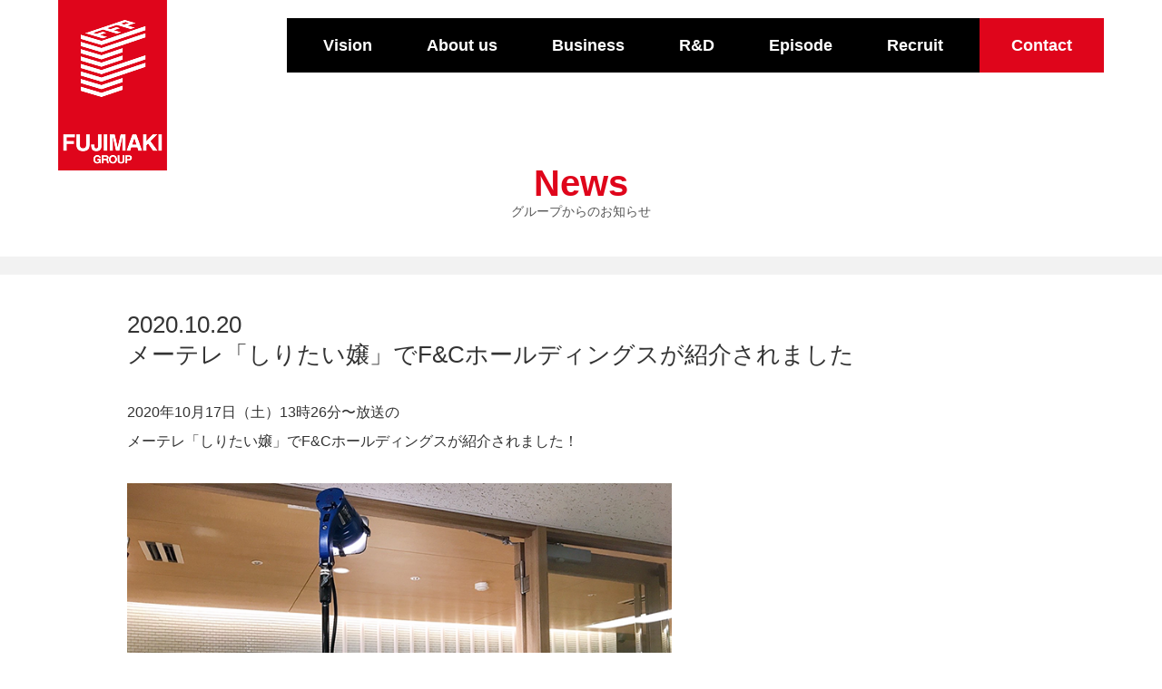

--- FILE ---
content_type: text/html
request_url: https://fujimaki-web.co.jp/news/20201020000001.html
body_size: 2603
content:

<!DOCTYPE html>
<html lang="ja">
<head>
    <script type="text/javascript">
    (function(c,l,a,r,i,t,y){
        c[a]=c[a]||function(){(c[a].q=c[a].q||[]).push(arguments)};
        t=l.createElement(r);t.async=1;t.src="https://www.clarity.ms/tag/"+i;
        y=l.getElementsByTagName(r)[0];y.parentNode.insertBefore(t,y);
    })(window, document, "clarity", "script", "umautlxvfb");
</script>
<script>
  (function(i,s,o,g,r,a,m){i['GoogleAnalyticsObject']=r;i[r]=i[r]||function(){
  (i[r].q=i[r].q||[]).push(arguments)},i[r].l=1*new Date();a=s.createElement(o),
  m=s.getElementsByTagName(o)[0];a.async=1;a.src=g;m.parentNode.insertBefore(a,m)
  })(window,document,'script','//www.google-analytics.com/analytics.js','ga');
  ga('create', 'UA-45612437-1', 'fujimaki-web.co.jp');
  ga('send', 'pageview');
</script>
<meta charset="UTF-8">
<meta http-equiv="X-UA-Compatible" content="IE=edge">
<title>2020.10.20 メーテレ「しりたい嬢」でF&Cホールディングスが紹介されました｜F&amp;C ホールディングス FUJIMAKI GROUP Provide New Value for Manufacturing industry 製造業に新しい価値を提供する</title>
<meta name="viewport" content="width=device-width, initial-scale=1.0">
<meta name="description" content="F&amp;C ホールディングス FUJIMAKI GROUP Provide New Value for Manufacturing industry 製造業に新しい価値を提供する">
<link href="../favicon.ico" rel="icon">
<link href="../favicon.ico" rel="Shortcut Icon" type="image/x-icon">
<link href="../css/base.css" rel="stylesheet" type="text/css">
<link href="../css/style.css" rel="stylesheet" type="text/css">
<script type="text/javascript" src="//ajax.googleapis.com/ajax/libs/jquery/1.11.0/jquery.min.js"></script>
<script type="text/javascript" src="../js/scroll-animation.js"></script>
<script type="text/javascript" src="../js/smooth-scroll.js"></script>
</head>
<body ontouchstart="">
<header  class="topHeader">
    <h1 class="logo">
        <a href="../"><img src="../img/base/logo.png" alt="F&amp;C ホールディングス FUJIMAKI GROUP Provide New Value 技術で暮らしを支える会社"></a>
    </h1>
    <div class="headerInner clearfix">
        <ul class="gMenu">
                            <li><a href="../#vision">Vision</a></li>
                        <li><a href="../about/">About us</a></li>
            <li><a href="../business/">Business</a></li>
            <!-- <li><a href="../media/" target="_blank">Media</a></li> -->
            <li><a href="../rd/">R&amp;D</a></li>
            <li><a href="../episode/">Episode</a></li>
            <li class="recruit"><a href="../recruit/" target="_blank">Recruit</a></li>
            <li class="contact"><a href="../contact/">Contact</a></li>
        </ul>
    </div>
</header>

<div id="drawerMenu" class="sp">
    <div class="drawer">
        <img src="../img/base/logo.png" alt="F&amp;C ホールディングス" class="spLogo" />
        <ul>
            <li><a href="../">Home</a></li>
            <li><a href="../about/">About us</a></li>
            <li><a href="../business/">Business</a></li>
            <!-- <li><a href="../media/" target="_blank">Media</a></li> -->
            <li><a href="../rd/">R&amp;D</a></li>
            <li><a href="../episode/">Episode</a></li>
            <li><a href="../recruit/" target="_blank">Recruit</a></li>
            <li><a href="../privacy/">Privacy Policy</a></li>
            <li class="contact"><a href="../contact/">Contact</a></li>
            <li><a href="http://fujimaki-web.co.jp/global/" target="_blank">English</a></li>
        </ul>
    </div>
    <div class="drbtn">
        <span class="hambarg"></span>
        <span class="hambarg"></span>
        <span class="hambarg"></span>
    </div>
</div>

<script>
$(function() {
 $('.drbtn').on('click', function () {
  $(this).toggleClass('action');
  $('.drawer').toggleClass('action');
 });
});
</script>

<div class="main">
	<div id="news" class="wrapper">
    	<section>
            <h2>News<span>グループからのお知らせ</span></h2>
            <div class="sectionInner">
	            <div class="wrapperInner news">
					<h3>2020.10.20<br>メーテレ「しりたい嬢」でF&Cホールディングスが紹介されました</h3>
					<p>
						2020年10月17日（土）13時26分〜放送の<br>
						メーテレ「しりたい嬢」でF&Cホールディングスが紹介されました！
					</p>
					<img src="img/20.10.17-1.png" alt="">
					<p>
						取材はF&Cホールディングスのエントランスにて行われ、<br>
						社長の藤巻が出演しました。
					</p>
					<img src="img/20.10.17-2.png" alt="">
					<p>
						「顧客中心主義の企業理念のもと、特殊鋼プレートの製造・販売をする会社です」<br>
						「モノづくりを通して日本を元気にすること、そして「世界一の会社」を目指しています！」<br>
						<a href="https://fujimaki-web.co.jp/business/">事業内容ページへ</a>
					</p>
					<p>
						冒頭には８月に放送されていたTVCM「父と娘編」の一場面が流れました。<br>
						「このCM見たことある！」<br>
						「こんな会社なんだな」<br>
						と思っていただけていたら嬉しいです(*^^*)
					</p>
					<img src="img/20.10.17-3.png" alt="">
					<p>
						CMは <a href="https://fujimaki-web.co.jp/media/">メディアページ</a> よりご覧になれますので、<br>
						ぜひチェックしてくださいね！
					</p>
					<div class="back"><a href="./">BACK</a></div>
				</div>
        	</div>
        </section>

            <section  class="topContents">
            <h2>Contents<span>その他コンテンツ</span></h2>
            <div class="sectionInner">
                <ul class="mar40">
                    <li>
                        <ul>
                            <li class="content">
                                <h3>R&amp;D<span>FUJIMAKIの成長戦略</span></h3>
                                <p>顧客目線のモノづくりを進め、<br>新しい価値の創造と提供に取り組んでいます</p>
                                <div class="more"><a href="../rd/">MORE</a></div>
                            </li>
                            <li>
                                <a href="../rd/">
                                    <img src="../img/top/content01.jpg" alt="R&amp;D - FUJIMAKIの成長戦略">
                                </a>
                            </li>
                        </ul>
                    </li>
                    <li>
                        <ul>
                            <li class="content">
                                <h3>Episode<span>FUJIMAKIの挑戦</span></h3>
                                <p>営業部・業務部・製造部がそれぞれの<br>強みを発揮する「三位一体のモノづくり」</p>
                                <div class="more"><a href="../episode/">MORE</a></div>
                            </li>
                            <li>
                                <a href="../episode/">
                                    <img src="../img/top/content02.jpg" alt="Episode - FUJIMAKIの挑戦">
                                </a>
                            </li>
                        </ul>
                    </li>
                </ul>
                <ul>
                    <li>
                        <ul>
                            <li class="content">
                                <h3>Media<span>メディア情報</span></h3>
                                <p>FUJIMAKIと社会をつなぐ<br>コミュニケーション</p>
                                <div class="more"><a href="../media/" target="_blank">MORE</a></div>
                            </li>
                            <li>
                                <a href="../media/" target="_blank">
                                    <img src="../img/top/content03.jpg" alt="Media - メディア情報">
                                </a>
                            </li>
                        </ul>
                    </li>
                    <li>
                        <ul>
                            <li class="content">
                                <h3>Recruit<span>採用情報</span></h3>
                                <p>本当の自分と仲間を<br>見つけに来てください</p>
                                <div class="more"><a href="../recruit/" target="_blank">MORE</a></div>
                            </li>
                            <li>
                                <a href="../recruit/">
                                    <img src="../img/top/content04.jpg" alt="Recruit - 採用情報">
                                </a>
                            </li>
                        </ul>
                    </li>
                </ul>
            </div>
        </section>
        </div>
</div>
<footer>
    <div class="footerInner clearfix">
        <div class="footerLogo">
            <img src="../img/base/footerLogo.png" alt="FUJIMAKI GROUP Provide New Value 製造業に新しい価値を提供する">
        </div>
        <div class="menu">
            <ul class="clearfix">
                <li><a href="../news/">お知らせ</a></li>
                <li><a href="../about/#company">会社概要</a></li>
                <li><a href="../about/history/">沿革</a></li>
                <li><a href="../about/network/">拠点紹介</a></li>
                <li><a href="../business/">事業内容</a></li>
                <!-- <li><a href="../media/" target="_blank">メディア</a></li> -->
                <li><a href="../rd/">成長戦略</a></li>
                <li><a href="../episode/">FUJIMAKIの挑戦</a></li>
                <li><a href="../privacy/">プライバシーポリシー</a></li>
                <li><a href="http://fujimaki-web.co.jp/global/" target="_blank">English</a></li>
            </ul>
        </div>
    </div>
	<div class="copyright">
		<p>Copyright&nbsp;&copy;&nbsp;F&amp;C Holdings Co., Ltd. All Rights Reserved.</p>
	</div>
	<div class="pagetop">
		<a href="#"><img src="../img/base/pagetop.svg" alt=""></a>
	</div>
</footer>
</body>
</html>

--- FILE ---
content_type: text/css
request_url: https://fujimaki-web.co.jp/css/base.css
body_size: 691
content:
* {
    margin: 0;
    padding: 0;
    box-sizing: border-box;
}
h1, h2, h3, h4, h5, ul, p, hr {
    margin: 0px;
}
html {
    overflow-y: scroll;
}
body {
    color: #333;
    font-size: 14px;
    background: #FFF;
    font-family: "Helvetica Neue", Helvetica, "メイリオ", Meiryo, "Yu Gothic Medium", "游ゴシック Medium", YuGothic, 游ゴシック体, -apple-system, BlinkMacSystemFont, "Helvetica Neue", "ヒラギノ角ゴ ProN W3", "Hiragino Kaku Gothic ProN", Arial, メイリオ, Meiryo, sans-serif;
    background-position-x: center;
    width: 100%;
}

img {
    max-width: 100%;
    margin: 0 auto;
    vertical-align: bottom;
}
a {
    color: #333;
    text-decoration: none;
    background: none;
    display: inline-block;
    width: auto;
}
a:active, a:hover, a:focus, a:visited {
    color: #333;
    outline: none;
}
a:hover {
    text-decoration: underline;
}
a img {
    opacity: 1.0;
    transition: .3s;
    -webkit-backface-visibility: hidden;
    backface-visibility: hidden;
}
a:hover img {
    opacity: 0.8;
    transition: .3s;
    text-decoration: none;
}
li {
    list-style-type: none;
}
table {
    border-spacing: 0px;
}
.bold {
    font-weight: bold;
}
.left {
    text-align: left;
}
.right {
    text-align: right;
}
.center {
    text-align: center;
}
.floatRight {
    float: right;
}
.floatLeft {
    float: left;
}
.clearfix::after {
    content: "";
    clear: both;
    display: block;
}
.menu {
    position: relative;
    overflow: hidden;
}
.menu ul {
    float: left;
    left: 50%;
    position: relative;
}
.menu ul li {
    float:left;
    left: -50%;
    position: relative;
}
.relative {
    position: relative;
}
.overflow {
   overflow: hidden;
}
.mar0 {
    margin-bottom: 0px !important;
}
.mar5 {
    margin-bottom: 5px !important;
}
.mar10 {
    margin-bottom: 10px !important;
}
.mar20 {
    margin-bottom: 20px !important;
}
.mar30 {
    margin-bottom: 30px !important;
}
.mar40 {
    margin-bottom: 40px !important;
}
.mar50 {
    margin-bottom: 50px !important;
}
.mar60 {
    margin-bottom: 60px !important;
}
.mar70 {
    margin-bottom: 70px !important;
}
.mar80 {
    margin-bottom: 80px !important;
}
.mar90 {
    margin-bottom: 90px !important;
}
.mar100 {
    margin-bottom: 100px !important;
}
.pc {
    display: block;
}
.sp {
    display: none;
}





 
@media screen and (max-width: 1024px)
{

body {
    font-size: 14px;
}

.pc {
    display: none;
}
.sp {
    display: block;
}

}


--- FILE ---
content_type: text/css
request_url: https://fujimaki-web.co.jp/css/style.css
body_size: 6882
content:
    :root {
    --corpColor1: #df051b;
}

header {
    position: fixed;
    top: 0;
    left: 0;
    right: 0;
    width: 100%;
    height: 80px;
    margin: 0 auto;
    background: transparent;
    z-index: 9999;
    -webkit-transition: 0.4s;
       -moz-transition: 0.4s;
        -ms-transition: 0.4s;
         -o-transition: 0.4s;
        transition: 0.4s;
}
header .logo {
    position: absolute;
    width: 120px;
    left: 5%;
    -webkit-transition: 0.4s margin-top;
       -moz-transition: 0.4s margin-top;
        -ms-transition: 0.4s margin-top;
         -o-transition: 0.4s margin-top;
            transition: 0.4s margin-top;
}
header.is-animation .logo {
    margin-top: -128px;
}
header .logo img {
    width: 100%;
}
header .headerInner {
    width: 1260px;
    width: auto;
    height: auto;
    padding: 0px;
    margin: 0 auto;
    position: absolute;
    right: 5%;
}
header .headerInner .gMenu {
    float: right;
    margin-top: 20px;
    background: rgba(0, 0, 0, 1);
    -webkit-transition: 0.5s margin, 0.5s background;
       -moz-transition: 0.5s margin, 0.5s background;
        -ms-transition: 0.5s margin, 0.5s background;
         -o-transition: 0.5s margin, 0.5s background;
            transition: 0.5s margin, 0.5s background;
}
header.is-animation .headerInner .gMenu {
    background: rgba(0, 0, 0, 0.7);
    margin-top: 0px;
}

header .headerInner .gMenu li {
    height: 60px;
    float: left;
}
header .headerInner .gMenu li a {
    color: #FFF;
    font-size: 18px;
    font-weight: bold;
    height: 60px;
    padding: 20px 30px;
    -webkit-transition: 0.2s color, 0.2s background;
       -moz-transition: 0.2s color, 0.2s background;
        -ms-transition: 0.2s color, 0.2s background;
         -o-transition: 0.2s color, 0.2s background;
            transition: 0.2s color, 0.2s background;
}
header .headerInner .gMenu li a:hover,
header .headerInner .gMenu li.selected a {
    color: #df051b;
    background: rgba(0, 0, 0, 1);
    text-decoration: none;
}
header .headerInner .gMenu li:first-child {
    padding-left: 10px;
}
header .headerInner .gMenu li.recruit {
    padding-right: 10px;
}
header .headerInner .gMenu li.contact {
    background: #FFF;
}
header .headerInner .gMenu li.contact a {
    color: #FFF;
    background: #df051b;
    padding: 20px 35px;
    -webkit-transition: 0.3s opacity;
       -moz-transition: 0.3s opacity;
        -ms-transition: 0.3s opacity;
         -o-transition: 0.3s opacity;
            transition: 0.3s opacity;
}
header .headerInner .gMenu li.contact a:hover {
    opacity: 0.7;
}

.main {
    min-height: 50vh;
}
.slider-pro {
    max-width: 100%;
}
.slider-pro .sp-slide .sp-image {
    width: 100% !important;
    transform: scale(1);
    transition: 4.5s transform ease-out;
}
.slider-pro .sp-selected .sp-image {
    transform: scale(1.04);
}
#video .slider-pro .sp-selected .sp-image {
    transform: scale(1);
}
.sp-buttons {
    display: none;
}
#video {
    width: 100%;
    height: 100vh;
    overflow: hidden;
    position: relative;
}
@media screen and (max-width: 767px) and (max-height: 812px) {
    #video {
        height: 666px;
    }
}
@media screen and (device-width:414px) and (device-height: 896px) {
    #video {
        height: 667px;
    }
}
@media screen and (device-width:360px) and (device-height: 640px) {
    #video {
        height: 640px;
    }
}
#video video {
    width: 100%;
    min-width: 100%;
    height: auto;
    position: absolute;
    top: 0;
    bottom: 0;
    left: 0;
    right: 0;
    margin: auto;
}

#gMenu {
    position: absolute;
    top: 33px;
    left: 0;
    right: 0;
    margin: auto;
    text-align: center;
    width: 92%;
}
#copyText {
    position: absolute;
    bottom: 10vh;
    bottom: 100px;
    right: 5%;
    margin: auto;
    width: 500px;
}
.meshBG {
    width: 100%;
    background: url("../img/top/bg_mesh_re.png");
    position: absolute;
    top: 0px;
    z-index: 0;
    min-height: 1440px;
}
.meshBG_50 {
    width: 100%;
    background: url("../img/top/bg_mesh_50.png");
    position: absolute;
    top: 0px;
    z-index: 0;
    min-height: 1380px;
}
.scroll {
    position: absolute;
    text-align: center;
    left: 0;
    right: 0;
    bottom: 20px;
}
.scroll a {
    color: #FFF;
    padding-top: 60px;
    text-decoration: none !important;
}
.scroll a span {
    position: absolute;
    top: 0;
    left: 50%;
    width: 30px;
    height: 50px;
    margin-left: -15px;
    border: 2px solid #fff;
    border-radius: 50px;
    box-sizing: border-box;
}
.scroll a span::before {
    position: absolute;
    top: 10px;
    left: 50%;
    content: '';
    width: 6px;
    height: 6px;
    margin-left: -3px;
    background-color: #fff;
    border-radius: 100%;
    -webkit-animation: sdb 2s infinite;
    animation: sdb 2s infinite;
    box-sizing: border-box;
}

.mediaLink {
    position: absolute;
    width: 600px;
    bottom: 10vh;
    bottom: 100px;
    left: 0;
    color: #ffffff;
    z-index: 100;
}
.mediaLink a {
    position: relative;
    width: 100%;
    color: #FFF;
    font-family: "Noto Sans JP", "ヒラギノ角ゴ ProN W3", "Hiragino Kaku Gothic ProN", "Yu Gothic Medium", "游ゴシック Medium", YuGothic, 游ゴシック体, メイリオ, Meiryo, -apple-system, BlinkMacSystemFont, "Helvetica Neue", Arial, sans-serif;
    font-size: 20px;
    padding: 24px 30px 24px 25px;
    text-decoration: none !important;
    background: rgba(223, 5, 27, 0.8);
    -webkit-transition: .3s background;
       -moz-transition: .3s background;
        -ms-transition: .3s background;
         -o-transition: .3s background;
            transition: .3s background;
}
.mediaLink a:hover {
    background: rgba(223, 5, 27, 1);
}
.mediaLink a img {
    position: relative;
    top: -2px;
    left: 15px;
    width: 26px;
}


.recruitLink {
    position: absolute;
    width: 600px;
    bottom: 10px;
    left: 0;
    color: #ffffff;
    z-index: 100;
}
.recruitLink a {
    position: relative;
    width: 100%;
    color: #FFF;
    font-family: "Noto Sans JP", "ヒラギノ角ゴ ProN W3", "Hiragino Kaku Gothic ProN", "Yu Gothic Medium", "游ゴシック Medium", YuGothic, 游ゴシック体, メイリオ, Meiryo, -apple-system, BlinkMacSystemFont, "Helvetica Neue", Arial, sans-serif;
    font-size: 20px;
    text-align: center;
    padding: 24px 35px 25px 40px;
    text-decoration: none !important;
    background: rgba(223, 5, 27, 0.8);
    -webkit-transition: .3s background;
       -moz-transition: .3s background;
        -ms-transition: .3s background;
         -o-transition: .3s background;
            transition: .3s background;
}
.recruitLink a:hover {
    background: rgba(223, 5, 27, 1);
}
.recruitLink a img {
    position: absolute;
    top: 28px;
    right: 22px;
    width: 26px;
}



@-webkit-keyframes sdb {
  0% {
    -webkit-transform: translate(0, 0);
    opacity: 0;
  }
  40% {
    opacity: 1;
  }
  80% {
    -webkit-transform: translate(0, 20px);
    opacity: 0;
  }
  100% {
    opacity: 0;
  }
}
@keyframes sdb {
  0% {
    transform: translate(0, 0);
    opacity: 0;
  }
  40% {
    opacity: 1;
  }
  80% {
    transform: translate(0, 20px);
    opacity: 0;
  }
  100% {
    opacity: 0;
  }
}

section {
	margin: 100px 0px;
	text-align: center;
	overflow: hidden;
}
section:first-child {
    margin-top: 180px;
}
section:last-child {
    margin-top: 200px;
}
section .sectionInner {
    width: 90%;
    max-width: 1400px;
    margin: 0px auto;
}
section .wrapperInner {
    width: 1000px;
    max-width: 100%;
    margin: 0px auto;
}
section h3 {
    color: #333;
    font-size: 26px;
    font-weight: normal;
    text-align: left;
    margin-bottom: 30px;
}
section p {
	font-size: 16px;
	line-height: 2.0;
	text-align: left;
}
h2 {
    color: #df051b;
    font-size: 40px;
    font-weight: 800;
    text-align: center;
    margin-bottom: 30px;
}
h2 span {
	display: block;
    color: #555;
    font-size: 14px;
    font-weight: normal;
}
.more a {
    margin-top: 50px;
    padding: 10px 60px;
    border: 1px solid #666;
    color: #444;
    background: transparent;
    -webkit-transition: 0.3s background, 0.2s color;
       -moz-transition: 0.3s background, 0.2s color;
        -ms-transition: 0.3s background, 0.2s color;
         -o-transition: 0.3s background, 0.2s color;
            transition: 0.3s background, 0.2s color;
}
.more a:hover {
    text-decoration: none;
    border: 1px solid #df051b;
    color: #FFF;
    background: #df051b;
}

#vision {
    margin-top: -60px;
    padding-top: 140px;
}

#topNews {
    background: #df051b;
    margin: 0px auto;
}
#topNews h2 {
    float: left;
    margin-top: 64.6px;
    width: 200px;
    color: #000;
    font-size: 26px;
    text-align: left;
}
#topNews ul {
    float: left;
    width: calc(100% - 200px);
    margin: 30px auto;
    background: #FFF;
    padding: 5px 20px;
    text-align: left;
}
#topNews ul li a {
    font-size: 16px;
    line-height: 2.0;
}
#topNews ul li a:hover {
    color: #df051b;
}
#topNews ul li a span {
    color: #df051b;
    display: inline-block;
    margin-right: 20px;
}
#topNews .more {
    position: absolute;
    bottom: 32px;
    right: 2px;
}
#topNews .more a {
    padding: 10px 20px;
    border: none;
}
#news section:first-child .sectionInner {
    width: 100%;
    max-width: 100%;
    margin-top: 40px;
    border-top: 20px solid #F2F2F2;
    padding: 40px 0px 30px;
    border-bottom: 20px solid #F2F2F2;
}
#news .wrapperInner {
    text-align: left;
}
#news .wrapperInner ul {
    width: 100%;
}
#news .wrapperInner ul li {
    text-align: left;
    margin-bottom: 10px;
}
#news .wrapperInner ul li span {
    color: #df051b;
    display: inline-block;
    margin-left: 100px;
    margin-right: 50px;
}
#news .wrapperInner ul li a {
    font-size: 16px;
    line-height: 2.0;
}
#news .wrapperInner ul li a:hover {
    color: #df051b;
}
#news .news p {
    margin-bottom: 20px;
}
#news .news a {
    color: #df051b;
}
#news .news img {
    width: 60%;
    margin: 10px auto 50px;
}
#news .news .back {
    text-align: center;
}
#news .news .back a {
    margin-top: 100px;
    padding: 15px 50px;
    border: none;
    color: #FFF;
    background: #111;
    -webkit-transition: 0.3s opacity;
       -moz-transition: 0.3s opacity;
        -ms-transition: 0.3s opacity;
         -o-transition: 0.3s opacity;
            transition: 0.3s opacity;
}
#news .news .back a:hover {
    opacity: 0.8;
    text-decoration: none;
}



#topMenu {
    padding: 100px 0px;
    background: #f2f2f2;
}
#topMenu ul {
    display: flex;
}
#topMenu ul li {
    margin-right: 40px;
}
#topMenu ul li:last-child {
    margin-right: 0px;
}
#topMenu ul li img {
    width: 100%;
}
#topMenu ul li h2 {
    font-size: 36px;
}

section#topContents {
    margin-top: 100px;
}
.topContents h2 {
    margin-bottom: 80px;
}
.topContents ul {
    display: flex;
}
.topContents ul li {
    width: 50%;
}
.topContents ul li:first-child {
    margin-right: 40px;
}
.topContents ul li img {
    width: 100%;
}
.topContents ul li ul li:first-child {
    padding-top: 50px;
    background: #F2F2F2;
    margin-right: 0px;
}
.topContents ul li ul li h3 {
    color: #df051b;
    font-size: 36px;
    font-weight: bold;
    text-align: center;
    margin-bottom: 30px;
}
.topContents ul li ul li h3 span {
    display: block;
    font-size: 14px;
    font-weight: normal;
}
.topContents ul li ul li p {
    color: #333;
    font-size: 14px;
    text-align: center;
    margin-bottom: 0 !important;
}
.topContents .more a {
    margin-top: 20px;
    padding: 10px 40px;
    border: none;
    color: #FFF;
    background: #df051b;
    -webkit-transition: 0.3s opacity;
       -moz-transition: 0.3s opacity;
        -ms-transition: 0.3s opacity;
         -o-transition: 0.3s opacity;
            transition: 0.3s opacity;
}
.topContents .more a:hover {
    opacity: 0.8;
}

#about h2 {
    margin-bottom: 60px;
}
#about .aboutMenu ul.pc {
    display: flex;
}
#about .aboutMenu ul.sp {
    display: none;
}
#about .aboutMenu li {
    width: 25%;
    border-bottom: 5px solid #df051b;
}
#about .aboutMenu li.selected {
    color: #FFF;
    font-weight: bold;
    padding: 15px 0px 5px;
    background: #df051b;
}
#about .aboutMenu li a {
    color: #df051b;
    font-weight: bold;
    width: 100%;
    padding: 16px 0px 12px;
    -webkit-transition: 0.3s color, 0.3s background;
       -moz-transition: 0.3s color, 0.3s background;
        -ms-transition: 0.3s color, 0.3s background;
         -o-transition: 0.3s color, 0.3s background;
            transition: 0.3s color, 0.3s background;
}
#about .aboutMenu li a:hover {
    color: #FFF;
    background: #df051b;
    text-decoration: none;
}
#about .wrapperInner h3 span {
    display: inline-block;
    font-weight: bold;
}
#about .wrapperInner h3 span::first-letter {
    color: #df051b;
}
#about h4 {
    color: #df051b;
    font-size: 18px;
    text-align: left;
    margin-bottom: 10px;
}
#about p {
    font-size: 14px;
    margin-bottom: 30px;
}
#about #philosophy .wrapperInner ul {
    display: flex;
    height: 260px;
    margin-bottom: 50px;
}
#about #philosophy .wrapperInner ul li:first-child {
    width: 700px;
}
#about #philosophy .wrapperInner ul li:last-child {
    width: 260px;
    margin-left: 40px;
}
#about #philosophy .wrapperInner ul li:last-child img {
    margin-top: 40px;
}
#company {
    margin-top: -100px;
    padding-top: 100px;
}
#company ul.movie li {
    float: left;
    width: calc(50% - 10px);
}
#company ul.movie li:first-child {
    margin-right: 20px;
}
#company ul.movie li p {
    margin-bottom: 0px;
}
#company ul li .listInner {
    margin: 0px 0px 20px;
    background: #F2F2F2;
    text-align: center;
}
#company .postcontent {
    padding: 15px 15px 15px;
    text-align: left;
}
#company .postcontent .entry-content p {
    font-size: 14px;
    line-height: 1.8;
}


#about .aboutMenu #networkList {
    margin-top: 20px;
}
#about .aboutMenu #networkList li {
    background: #F2F2F2;
    border: none;
}
#about #network .wrapperInner img {
	margin-bottom: 40px;
}
#about #network h4 {
    margin-top: -80px;
    padding-top: 100px;
}
#about #network table tr th {
    width: 30%;
    font-size: 14px;
}
#about #network table tr th a {
    font-size: 14px;
    text-decoration: underline;
    -webkit-transition: 0.2s color;
       -moz-transition: 0.2s color;
        -ms-transition: 0.2s color;
         -o-transition: 0.2s color;
            transition: 0.2s color;
}
#about #network table tr th a:hover {
    color: #df051b;
}
#about #network table tr td {
    font-size: 14px;
}
#about .network {
    margin-top: 120px;
}
#about .network h4 {
    margin-bottom: 20px;
}
#about .network .breadcrumb {
    text-align: right;
}
#about .network .breadcrumb a:hover {
    color: #df051b !important;
}
#about .network .wrapperInner img {
    width: 100%;
    margin-bottom: 40px;
}
#about .network .back a {
    margin-top: 100px;
    padding: 15px 50px;
    border: none;
    color: #FFF;
    background: #111;
    -webkit-transition: 0.3s opacity;
       -moz-transition: 0.3s opacity;
        -ms-transition: 0.3s opacity;
         -o-transition: 0.3s opacity;
            transition: 0.3s opacity;
}
#about .network .back a:hover {
    opacity: 0.8;
    text-decoration: none;
}


#rd section:nth-child(2) {
    margin-bottom: 0px;
    background-image: url("../img/rd/rdBG01.jpg");
}
#rd section:nth-child(3) {
    margin: 0px;
    background-image: url("../img/rd/rdBG02.jpg");
}
#rd section:nth-child(4) {
    margin: 0px;
    background-image: url("../img/rd/rdBG03.jpg");
}
#rd section:nth-child(5) {
    margin-top: 0px;
    background-image: url("../img/rd/rdBG05.jpg");
    background-position: top;
}
#rd section.rd {
    background-size: cover;
}
#rd section.rd .flex {
    display: flex;
}
#rd section.rd .flex div,
#rd section.rd div.floatRight {
    width: 50%;
    padding: 80px 0px 100px;
}
#rd section:nth-child(5) .floatRight {
	padding: 150px 0px 200px;
}
#rd section.rd .sectionInner h3 {
    color: #df051b;
    line-height: 1.8;
    margin-bottom: 40px;
}
#rd section.rd .sectionInner p {
    color: #FFF;
}
#rd section:nth-child(5) .sectionInner p {
    color: #000;
}
#rd section.rd .sectionInner div.leftImg,
#rd section.rd .sectionInner div.rightImg {
    display: flex;
    justify-content: center;
    align-items: center;
    height: auto;
}
#rd section.rd .sectionInner div.leftImg img ,
#rd section.rd .sectionInner div.rightImg img {
    display: block;
    width: 400px;
    width: 70%;
}
#rd section.rd .sectionInner div.leftImg img {
    padding-right: 12%;
}
#rd section.rd .sectionInner div.rightImg img {
    padding-left: 12%;
}
#rd section.rd .sectionInner div.sp {
    display: none;
}

#business .wrapperInner ul {
    display: flex;
    margin-bottom: 70px;
}
#business .wrapperInner ul li img {
    width: 100%;
}
#business .wrapperInner h3 {
    color: #df051b;
    font-size: 20px;
    font-weight:bold;
    text-align: center;
    margin-bottom: 30px;
}
#business section:nth-child(2),
#business section:nth-child(5) {
    background: #F2F2F2;
    padding: 100px 0px;
}
#business section:nth-child(2) .wrapperInner ul.sp {
    display: none;
}
#business section:nth-child(2) .wrapperInner ul li {
    margin-right: 40px;
    position: relative;
}
#business section:nth-child(2) .wrapperInner ul li p {
    color: #df051b;
    margin-top: 10px;
    text-align: center;
}
#business section:nth-child(2) .wrapperInner ul li:last-child {
    margin-right: 0px;
}
#business section:nth-child(2) .wrapperInner ul li:after {
    content: '▶';
    color: #df051b;
    font-size: 20px;
    position: absolute;
    top: 60px;
    right: -30px;
}
#business section:nth-child(2) .wrapperInner ul li:last-child:after {
    display: none;
}
#business section:nth-child(3) .wrapperInner ul li:first-child,
#business section:nth-child(6) .wrapperInner ul li:first-child {
    width: 700px;
}
#business section:nth-child(3) .wrapperInner ul li:last-child,
#business section:nth-child(6) .wrapperInner ul li:last-child {
    width: 260px;
    margin-left: 40px;
}
#business section:nth-child(3) .wrapperInner h3 {
    font-size: 17px;
    text-align: left;
    margin-bottom: 10px;
}
#business section:nth-child(3) .wrapperInner h3 span {
    color: #CCC;
    font-size: 180%;
    font-weight: normal;
    display: inline-block;
    margin-bottom: 10px;
}
#business section:nth-child(3) .wrapperInner ul li img {
    margin-top: 50px;
}
#business section:nth-child(4) .wrapperInner h3,
#business section:nth-child(5) .wrapperInner h3,
#business section:nth-child(6) .wrapperInner h3 {
    color: #555;
    font-size: 14px;
    font-weight: normal;
    text-align: left;
    position: relative;
}
#business section:nth-child(4) .wrapperInner h3 span,
#business section:nth-child(5) .wrapperInner h3 span,
#business section:nth-child(6) .wrapperInner h3 span {
    display: inline-block;
    color: #111;
    font-size: 26px;
    font-weight: 800;
    position: relative;
    bottom: -2px;
    margin-right: 10px;
}
#business section:nth-child(4) .wrapperInner h3 span::first-letter,
#business section:nth-child(5) .wrapperInner h3 span::first-letter,
#business section:nth-child(6) .wrapperInner h3 span::first-letter {
    color: #df051b;
}
#business section:nth-child(6) .wrapperInner ul li h3 {
    color: #df051b;
    font-size: 18px;
    font-weight: bold;
    text-align: left;
    margin-bottom: 10px;
}
#business .wrapperInner p {
    font-size: 14px;
}
#business .wrapperInner ul li a {
    color: #df051b !important;
}
#business .wrapperInner .pdfList ul li {
    width: 25%;
    margin-right: 10px;
}
#business .wrapperInner .pdfList ul li:last-child {
    margin-right: 0px;
    margin-left: 0px;
}
#business .wrapperInner .pdfList ul li a {
    width: 100%;
    padding: 100px 0px;
    color: #df051b !important;
    font-size: 18px;
    font-weight: bold;
    background: #999;
    background: #EEE;
    -webkit-transition: 0.3s opacity;
    -moz-transition: 0.3s opacity;
    -ms-transition: 0.3s opacity;
    -o-transition: 0.3s opacity;
    transition: 0.3s opacity;
}
#business .wrapperInner .pdfList ul li a:hover {
    opacity: 0.7;
    text-decoration: none;
}

.episodeList {
    padding: 100px 0px;
}
.episodeList ul {
    display: flex;
}
.episodeList ul li {
    margin-right: 40px;
}
.episodeList ul li:last-child {
    margin-right: 0px;
}
@media all and (-ms-high-contrast: none){
    #topMenu ul,
    #business section:nth-child(2) .wrapperInner ul,
    .episodeList ul {
        margin-right: -40px;
    }
    #topMenu ul li:last-child,
    #business section:nth-child(2) .wrapperInner ul li:last-child,
    .episodeList ul li:last-child {
        margin-right: 40px;
    }
}
.episodeList ul li img {
    width: 100%;
}
.episodeList ul li h3 {
    color: #df051b;
    font-size: 30px;
    font-weight: 800;
    margin: 20px 0px 10px;
    text-align: center;
}
.episodeList ul li p {
    text-align: center;
}

#episode section:nth-child(1) p.center {
    color: #df051b;
    font-size: 24px;
}
#episode section:nth-child(2) ul li {
    display: flex;
}
#episode section:nth-child(2) ul li div {
    width: 50%;
}
#episode section:nth-child(2) ul li div img {
    vertical-align: middle;
}
#episode section:nth-child(2) .textArea {
    padding: 80px 5% 40px;
}
#episode section:nth-child(2) .textArea h3,
#episode section:nth-child(2) .textArea p {
    color: #FFF;
}
#episode section:nth-child(2) .textArea h3 {
    line-height: 1.8;
    margin-bottom: 40px;
}
#episode section:nth-child(2) ul li:nth-child(odd) .textArea {
    background: #df051b;
}
#episode section:nth-child(2) ul li:nth-child(even) .textArea {
    background: #111;
}


#recruit h2 {
    margin-bottom: 60px;
}
#recruit .recruitMenu ul.pc {
    display: flex;
}
#recruit .recruitMenu ul.sp {
    display: none;
}
#recruit .recruitMenu li {
    width: 100%;
    border-bottom: 5px solid #df051b;
}
#recruit .recruitMenu li.selected {
    color: #FFF;
    font-weight: bold;
    padding: 15px 0px 5px;
    background: #df051b;
}
#recruit .recruitMenu li a {
    color: #df051b;
    font-weight: bold;
    width: 100%;
    padding: 16px 0px 10px;
    -webkit-transition: 0.3s color, 0.3s background;
       -moz-transition: 0.3s color, 0.3s background;
        -ms-transition: 0.3s color, 0.3s background;
         -o-transition: 0.3s color, 0.3s background;
            transition: 0.3s color, 0.3s background;
}
#recruit .recruitMenu li a:hover {
    color: #FFF;
    background: #df051b;
    text-decoration: none;
}
#recruit .recruitMenu #interviewList {
    margin-top: 20px;
    background: #F2F2F2;
}
#recruit .recruitMenu #interviewList ul {
    display: flex;
}
#recruit .recruitMenu #interviewList ul li {
    border: none;
}
#recruit .youtubeLink {
    position: absolute;
    top: 190px;
    right: 190px;
}
#recruit .youtubeLink a {
    text-decoration: underline;
}
#recruit .youtubeLink a:hover {
    color: #df051b;
    text-decoration: none;
}
#recruit .youtubeLink a img {
    width: 50px;
    margin-bottom: 8px;
}
#recruit .youtubeLink a:hover img {
    opacity: 0.6;
}
#recruit .wrapperInner h3 span {
    display: inline-block;
    font-weight: bold;
}
#recruit .wrapperInner h3 span::first-letter {
    color: #df051b;
}
#recruit h4 {
    color: #df051b;
    font-size: 18px;
    text-align: left;
    margin-bottom: 20px;
}
#recruit p {
    font-size: 14px;
    margin-bottom: 30px;
}
#recruit #careerplan img {
    width: 100%;
    margin-bottom: 50px;
}
#recruit #careerplan img.initial {
    width: initial;
}
#recruit .interview img {
    width: 100%;
    margin-bottom: 20px;
}
#recruit #jobinfo table {
    margin-bottom: 80px;
}
#recruit #jobinfo .caution {
    width: 50%;
    margin: auto;
    text-align: center;
}
#recruit #jobinfo .contact {
    width: 45%;
    margin: 20px auto;
    background: #F2F2F2;
    padding: 40px 0px;
}
#recruit #jobinfo .contact h4 {
    color: #df051b;
    font-size: 22px;
    font-weight: bold;
    text-align: center;
    margin-bottom: 30px;
}
#recruit #jobinfo .contact p {
    color: #333;
    text-align: center;
}
#recruit #jobinfo .contact .more a {
    margin-top: 0px;
    padding: 10px 40px;
    border: none;
    color: #FFF;
    background: #df051b;
    -webkit-transition: 0.3s opacity;
    -moz-transition: 0.3s opacity;
    -ms-transition: 0.3s opacity;
    -o-transition: 0.3s opacity;
    transition: 0.3s opacity;
}
#recruit #jobinfo .contact .more a:hover {
    opacity: 0.8;
}

#recruit #entry ul {
    width: 500px;
    margin: 0 auto 100px;
    display: flex;
}
#recruit #entry ul li {
    width: 100%;
}
#recruit #entry ul li img {
    width: 160px;
}

.youtube a {
    position: relative;
}
.youtube a::after {
    content: "";
    position: absolute;
    top: 0;
    bottom: 0;
    left: 0;
    right: 0;
    margin: auto;
    width: 128px;
    height: 98px;
    background-image: url("../img/base/play.png");
    background-size: 100%;
    background-repeat: no-repeat;
}
.youtube a:hover::after {
    background-image: url("../img/base/play_on.png");
}


#contactMenu ul {
    display: flex;
}
#contactMenu ul li {
    width: 50%;
    background: #F2F2F2;
    padding: 40px 0px;
    margin: auto;
}
#contactMenu ul li:first-child {
    margin-right: auto;
}
#contactMenu ul li h3 {
    color: #df051b;
    font-size: 22px;
    font-weight: bold;
    text-align: center;
    margin-bottom: 30px;
}
#contactMenu ul li p {
    color: #333;
    text-align: center;
}
#contactMenu .more a {
    margin-top: 20px;
    padding: 10px 40px;
    border: none;
    color: #FFF;
    background: #df051b;
    -webkit-transition: 0.3s opacity;
       -moz-transition: 0.3s opacity;
        -ms-transition: 0.3s opacity;
         -o-transition: 0.3s opacity;
            transition: 0.3s opacity;
}
#contactMenu .more a:hover {
    opacity: 0.8;
}
#contact section {
    margin-top: 180px;
}

#privacy h2 span {
    margin-top: 5px;
}
#privacy .wrapperInner h3 {
    font-size: 14px;
    font-weight: bold;
    margin-bottom: 10px;
}
#privacy .wrapperInner p {
    font-size: 14px;
    margin-bottom: 30px;
}
#privacy ol {
    padding-left: 40px;
    margin-bottom: 30px;
}
#privacy ol li {
    text-align: left;
    list-style-type: decimal;
    padding-left: 10px;
    margin-bottom: 10px;
}


table {
    width: 100%;
    margin-bottom: 40px;
    border-spacing: 3px;
}
table tr th {
    width: 20%;
    padding: 15px 0px;
    text-align: left;
    font-size: 16px;
    font-weight: normal;
    line-height: 1.6;
    vertical-align: top;
    border-bottom: 1px solid #DDD;
}
table tr td {
    padding: 15px 15px;
    text-align: left;
    font-size: 16px;
	line-height: 1.6;
    vertical-align: top;
    border-bottom: 1px solid #DDD;
}
table tr:first-child th,
table tr:first-child td {
    border-top: 1px solid #DDD;
}
table tr td a {
    color: #df051b !important;
    text-decoration: underline;
    -webkit-transition: 0.3s;
       -moz-transition: 0.3s;
        -ms-transition: 0.3s;
         -o-transition: 0.3s;
            transition: 0.3s;
}
table tr td a:hover {
    opacity: 0.7;
}


footer {
	margin-top: 150px;
    padding-top: 40px;
	color: #333;
	text-align: center;
	width: 100%;
}
footer .footerInner {
    width: 90%;
    margin: 0px auto 20px;
}
footer .footerInner .footerLogo {
    float: left;
    width: 300px;
}
footer .menu {
	padding-top: 62px;
}
footer ul li {
	display: inline-block;
	font-size: 16px;
	margin: 0px 13px 0px 0px;
  	padding: 0px 0px 0px 13px;
	border-left: 1px solid #df051b;
}
footer ul li:last-child {
	margin: 0px;
  	padding: 0px 13px 0px 13px;
	border-right: 1px solid #df051b;
}
footer ul li a {
    color: #df051b !important;
    font-size: 13px;
	-webkit-transition: 0.3s opacity;
	   -moz-transition: 0.3s opacity;
	    -ms-transition: 0.3s opacity;
	     -o-transition: 0.3s opacity;
	        transition: 0.3s opacity;
}
footer ul li a:hover {
  	opacity: 0.7;
  	text-decoration: none;
}
footer .footerInfo {
	width: 1000px;
	margin: 0 auto 50px;
}
footer .footerInfo p {
	font-size: 13px;
	line-height: 1.8;
}
footer .footerInfo p span {
	font-size: 14px;
}
footer .copyright {
	text-align: center;
	color: #F2F2F2;
    font-size: 12px;
    background: #df051b;
	padding: 10px 0px;
}
footer .pagetop {
    position: fixed;
    right: calc(5% - 50px);
    bottom: 30px;
    width: 50px;
    opacity: 0;
    -webkit-transition: 1s opacity;
       -moz-transition: 1s opacity;
        -ms-transition: 1s opacity;
         -o-transition: 1s opacity;
            transition: 1s opacity;
}
footer .pagetop.is-animation {
    opacity: 0.9;
}
footer .pagetop a {
    color: #FFF !important;
    background: #df051b;
    padding: 0px 0px;
    -webkit-transition: .3s opacity;
       -moz-transition: .3s opacity;
        -ms-transition: .3s opacity;
         -o-transition: .3s opacity;
            transition: .3s opacity;
}
footer .pagetop a:hover {
    opacity: 0.8;
    text-decoration: none;
}
footer .pagetop img {
    width: 100%;
}


.accordionbox{
    width: 100%;
}
.accordionlist dt {
    display: block;
    background: #F8F8F8;
    padding: 0px 0px 0px 40px;
    border-top: 5px solid #FFF;
    border-bottom: none;
    border-left: none;
    cursor: pointer;
}
.accordionlist dt .title {
    float: left;
    margin: 20px 0px;
}
.accordionlist dd {
    display: none;
    text-align: left;
    color: #FFF;
    line-height: 2.0;
    background: #174e8d;
    border-top: none;
    border-left: none;
    border-right: none;
    border-bottom: none;
    padding: 20px 0px 20px 40px;
}
.accordion_icon,
.accordion_icon span {
    display: inline-block;
    transition: all .4s;
    box-sizing: border-box;
}
.accordion_icon {
    position: relative;
    width: 30px;
    height: 30px;
    float: right;
    margin-right: 20px;
}
.accordion_icon span {
    position: absolute;
    left: 6px;
    width: 50%;
    height: 2px;
    background-color: #333;
    border-radius: 4px;
    -webkit-border-radius: 4px;
    -ms-border-radius: 4px;
    -moz-border-radius: 4px;
    -o-border-radius: 4px;
}
.accordion_icon span:nth-of-type(1) {
    top: 40px;
    left: 0px;
    transform: rotate(45deg);
    -webkit-transform: rotate(45deg);
    -moz-transform: rotate(45deg);
    -ms-transform: rotate(45deg);
    -o-transform: rotate(45deg);
}
.accordion_icon span:nth-of-type(2) {
    top: 40px;
    left: 10px;
    transform: rotate(135deg);
    -webkit-transform: rotate(135deg);
    -moz-transform: rotate(135deg);
    -ms-transform: rotate(135deg);
    -o-transform: rotate(135deg);
}
.accordion_icon.active span:nth-of-type(1) {
    //left: 10px;
    transform: rotate(135deg);
    -webkit-transform: rotate(135deg);
    -moz-transform: rotate(135deg);
    -ms-transform: rotate(135deg);
    -o-transform: rotate(135deg);
}
.accordion_icon.active span:nth-of-type(2) {
    //left: 0px;
    transform: rotate(225deg);
    -webkit-transform: rotate(225deg);
    -moz-transform: rotate(225deg);
    -ms-transform: rotate(225deg);
    -o-transform: rotate(225deg);
}









@media screen and (max-width: 1024px)
{

body {
    width: 100%;
    font-size: 12px;
}
header, footer {
    width: 100%;
}
main {
    margin-top: 0px;
    padding: 30px 20px;
}
main .wrapper,
footer .footerInfo {
    width: unset;
}

.meshBG {
	opacity: 0.5;
}

header {
    position: fixed;
    position: absolute;
    height: 50px;
    margin: 0 auto;
    background: transparent;
    z-index: 10000;
    top: 0;
    left: 0;
    right: 0;
}
header .headerInner {
    width: 100%;
    padding: 0px;
    right: 0px;
}
header .logo,
header.is-animation .logo {
    left: 0px;
    margin-top: -140px;
}
header#top .logo {
    margin-top: 0px;
    width: calc(100% - 600px);
    min-width: 120px;
}

header .headerInner .gMenu {
    position: fixed;
    margin-top: 0px;
    right: 0px;
}
header .headerInner .gMenu li {
    display: none;
}
header .headerInner .gMenu li.contact {
    //display: block;
    height: 48px;
}
header .headerInner .gMenu li.contact a {
    height: 48px;
    padding: 14px 30px;
}

section:first-child {
    margin-top: 100px;
}
section:last-child {
    margin-top: 50px;
}

.more a {
    margin-top: 20px;
    width: 100%;
}
p.center {
    width: calc(100% - 40px);
    text-align: left;
    margin: auto;
}

h2 {
    font-size: 30px;
    text-align: center;
}
h2 span {
    display: block;
    font-size: 12px;
}


#copyText {
    position: absolute;
    top: 60vh;
    top: 390px;
    top: 350px;
    left: 0;
    right: 0;
    margin: auto;
    width: 80%;
}
#scroll {
    position: absolute;
    top: 77vh;
    bottom: unset;
    left: 0;
    right: 0;
    margin: auto;
    width: 30px;
    text-align: center;
}
.scroll {
    position: absolute;
    text-align: center;
    left: 0;
    right: 0;
    bottom: 10px;
}

.mediaLink {
    position: absolute;
    width: unset;
    top: 67vh;
    top: 60vh;
    top: 480px;
    top: 430px;
    right: 0;
    bottom: unset;
    left: unset;
    color: #ffffff;
    z-index: 100;
}
.mediaLink a {
    position: relative;
    font-size: 15px;
    padding: 8px 20px 8px 15px;
    padding: 8px 16px 8px 10px;
    text-decoration: none !important;
    background: rgba(223, 5, 27, 0.8);
    -webkit-transition: .3s background;
       -moz-transition: .3s background;
        -ms-transition: .3s background;
         -o-transition: .3s background;
            transition: .3s background;
}
.mediaLink a:hover {
    background: rgba(223, 5, 27, 1);
}
.mediaLink a img {
    position: relative;
    top: -15px;
    left: 10px;
    width: 20px;
}


.recruitLink {
    position: absolute;
    width: unset;
    top: 20px;
    top: 500px;
    right: 0;
    bottom: unset;
    left: unset;
    color: #ffffff;
    z-index: 100;
}
.recruitLink a {
    position: relative;
    font-size: 15px;
    padding: 8px 15px 8px 15px;
    text-decoration: none !important;
    background: rgba(223, 5, 27, 0.8);
    -webkit-transition: .3s background;
       -moz-transition: .3s background;
        -ms-transition: .3s background;
         -o-transition: .3s background;
            transition: .3s background;
}
.recruitLink a:hover {
    background: rgba(223, 5, 27, 1);
}
.recruitLink a img {
    position: relative;
    top: -5px;
    left: 7px;
    width: 15px;
}



.slider-pro {
    margin-bottom: 0px !important;
}
.slider-pro .sp-slide .sp-image {
    height: auto !important;
    margin-top: 0px !important;
}
.sp-mask {
    
}


section {
    margin: 40px 0px;
    text-align: center;
    overflow: hidden;
}
section h3 {
    color: #555;
    font-size: 20px;
    margin-bottom: 20px;
}
section p {
    font-size: 14px;
    line-height: 1.6;
    text-align: left;
}
section .sectionInner {
    width: calc(100% - 40px);
    margin: 0px auto;
}


#topNews .sectionInner {
    margin: 10px auto 15px;
}
#topNews h2 {
    float: none;
    text-align: center;
    margin: 0px auto 10px;
    width: auto;
}
#topNews ul {
    float: none;
    width: 100%;
    margin: 0px auto;
    background: #FFF;
    padding: 10px 5px 10px 15px;
    text-align: left;
}
#topNews ul li {
    margin-bottom: 10px;
}
#topNews ul li:last-child {
    margin-bottom: 0px;
}
#topNews ul li a {
    font-size: 14px;
    line-height: 1.6;
}
#topNews .more {
    position: relative;
    bottom: 0;
    left: 0;
    right: 0;
}
#topNews .more a {
    margin-top: 15px;
    padding: 10px 10px;
    border: none;
    color: #222;
    background: #F2F2F2;
    width: 120px;
}
#news section:first-child .sectionInner {
    width: calc(100% - 40px);
    margin-top: 0px;
    border: none;
    padding: 0px;
}
#news .wrapperInner ul li a {
    font-size: 14px;
    line-height: 1.6;
}
#news .wrapperInner ul li a span {
    display: block;
    margin-left: 0px;
    margin-right: 0px;
    color: #df051b;
    line-height: 1.6;
}
#news .news p {
    margin-bottom: 20px;
}
#news .news a {
    color: #df051b;
}
#news .news img {
    width: 100%;
    margin: 0px auto 20px;
}



#vision {
    margin-top: -60px;
    padding-top: 90px;
}

#topMenu {
    padding: 20px 0px 0px;
}
#topMenu .sectionInner {
    background: transparent;
}
#topMenu ul {
    display: initial;
}
#topMenu ul li {
    background: #FFF;
    padding: 20px;
    margin-right: 0px;
    margin-bottom: 20px;
}
#topMenu ul li h2 {
    font-size: 28px;
    margin-bottom: 10px;
}


.topContents h2 {
    margin-bottom: 20px;
}
.topContents ul {
    display: initial;
}
.topContents ul li {
    width: 100%;
}
.topContents ul li:first-child {
    margin-right: 40px;
}
.topContents ul li ul {
    display: flex;
    margin-bottom: 20px;
}
.topContents ul li ul li{
    width: 50%;
}
.topContents ul li ul li:first-child {
    padding-top: 30px;
    padding-top: 10%;
}
.topContents ul li ul li h3 {
    font-size: 24px;
    font-weight: bold;
    text-align: center;
    margin-bottom: 10px;
}
@media screen and (max-width: 414px) {
    .topContents ul li ul li p {
        display: none;
    }
}
.topContents .more a {
    padding: 8px 10px;
    width: calc(100% - 60px);
    max-width: 200px;
}

#about h2 {
    margin-bottom: 30px;
}
#about .aboutMenu ul.pc {
    display: none;
}
#about .aboutMenu ul.sp {
    display: flex;
}
#about .aboutMenu li.selected,
#about .aboutMenu li a {
    padding: 14px 0px 10px;
}
#about h4 {
    color: #df051b;
    font-size: 16px;
    text-align: left;
    margin-bottom: 10px;
}
#about #philosophy .wrapperInner ul {
    display: block;
    height: auto;
    margin-bottom: 50px;
}
#about #philosophy .wrapperInner ul li:first-child,
#about #philosophy .wrapperInner ul li:last-child {
    width: 100%;
    margin-left: 0px;
}
#about #philosophy .wrapperInner ul li:last-child img {
    margin-top: 0px;
}
#company ul.movie li {
    float: none;
    width: 100%;
    margin-bottom: 20px;
}
#company ul.movie li:first-child {
    margin-right: 0px;
}
#company ul li .listInner {
    margin: 0px 0px 20px;
    background: #F2F2F2;
    text-align: center;
}
#company .postcontent {
    padding: 15px 15px 15px;
    text-align: left;
}
#company .postcontent .entry-content p {
    font-size: 14px;
    line-height: 1.8;
}
#about .aboutMenu #networkList {
    background: #FFF;
}
#about .aboutMenu #networkList ul li {
    background: #F2F2F2;
    margin-top: 2px;
    margin-right: 2px;
}
#about .aboutMenu #networkList ul li:last-child {
    margin-right: 0px;
}
#about .aboutMenu #networkList ul li a {
    padding: 10px 0px;
}
#about .network .breadcrumb {
    text-align: left;
    margin-bottom: 20px;
}

#about #network .wrapperInner img {
	margin-bottom: 20px;
}
#about #network table tr th,
#about #network table tr th a,
#about #network table tr td {
    font-size: 12px;
}

#business section:nth-child(2),
#business section:nth-child(5) {
    background: #F2F2F2;
    padding: 40px 0px 20px;
}
#business .wrapperInner h3 {
    color: #df051b;
    font-size: 16px;
    font-weight: bold;
    text-align: left;
    margin-bottom: 20px;
}
#business section:nth-child(2) .wrapperInner p {
    font-size: 14px;
    width: 100%;
    margin-bottom: 20px !important;
}
#business section:nth-child(2) .wrapperInner ul.pc {
    display: none;
}
#business section:nth-child(2) .wrapperInner ul.sp {
    display: initial;
}
#business section:nth-child(2) .wrapperInner ul li {
    clear: both;
    height: 110px;
    margin-right: 0px;
    margin-bottom: 50px;
    display: flex;
}
@media screen and (min-width: 413px) {
    #business section:nth-child(2) .wrapperInner ul li {
        height: 125px;
    }
}
#business section:nth-child(2) .wrapperInner ul li div {
    width: 50%;
    height: auto;
    padding: 45.5px 0px;
    color: #df051b;
    font-size: 16px;
    font-weight: bold;
    background: #FFF;
}
#business section:nth-child(2) .wrapperInner ul li img {
    width: 50%;
    height: auto;
}
#business section:nth-child(2) .wrapperInner ul li:after {
    content: '▼';
    color: #df051b;
    font-size: 20px;
    position: absolute;
    top: initial;
    bottom: -40px;
    left: 0px;
    right: 0px;
    margin: auto;
}
#business section:nth-child(3) .wrapperInner ul,
#business section:nth-child(6) .wrapperInner ul {
    display: initial;
    margin-bottom: 50px;
}
#business section:nth-child(3) .wrapperInner ul li:first-child,
#business section:nth-child(6) .wrapperInner ul li:first-child {
    width: 100%;
    margin-bottom: 20px;
}
#business section:nth-child(3) .wrapperInner ul li:last-child,
#business section:nth-child(6) .wrapperInner ul li:last-child {
    width: 100%;
    margin-left: 0px;
    margin-bottom: 40px;
}
#business section:nth-child(4) .wrapperInner .pdfList ul {
    display: block;
}
#business section:nth-child(4) .wrapperInner .pdfList ul li {
    width: 100%;
    margin-right: 0px;
    margin-bottom: 10px;
}
#business section:nth-child(4) .wrapperInner .pdfList ul li a {
    padding: 20px 0px;
    font-size: 16px;
}
#business section:nth-child(3) .wrapperInner ul li img {
    margin-top: 0px;
}
#business section:nth-child(3) .wrapperInner h3 {
    font-size: 16px;
}
#business section:nth-child(4) .wrapperInner h3,
#business section:nth-child(6) .wrapperInner h3 {
    font-size: 12px;
}
#business section:nth-child(4) .wrapperInner h3 span,
#business section:nth-child(6) .wrapperInner h3 span {
    font-size: 20px;
    bottom: 0px;
}
#business section:nth-child(6) .wrapperInner ul li h3 {
    font-size: 16px;
}
#rd section.rd .flex {
    display: block;
}
#rd section.rd .flex div,
#rd section.rd div.floatRight {
    width: 100%;
    padding: 20px 0px;
}
#rd section.rd .sectionInner div.rightImg img {
    padding-left: 0px;
}
#rd section.rd .sectionInner div.leftImg img {
    padding-right: 0px;
}
#rd section.rd .sectionInner div.leftImg {
    display: none;
}
#rd section.rd .sectionInner div.rightImg,
#rd section.rd .sectionInner div.sp {
    display: block;
}
#rd section.rd .sectionInner h3 {
    color: #df051b;
    font-size: 18px;
    font-weight: bold;
    margin-bottom: 20px;
}
#rd section.rd .sectionInner img {
    width: 70%;
    padding-top: 0px;
}
#rd section:nth-child(2) {
    background-position: -230px 0px;
}
#rd section:nth-child(3) {
    background-position: -360px 0px;
}
#rd section:nth-child(4) {
}
#rd section:nth-child(5) {
    background: #FFF;
}
#rd section:nth-child(5) .sp {
	padding: 0px;
}
#rd section:nth-child(5) .sectionInner img {
	padding: 0px;
	width: 100%;
}

.episodeList {
    padding: 30px 0px;
}
.episodeList ul {
    display: initial;
}
.episodeList ul li {
    margin-right: 0px;
    margin-bottom: 50px;
}
.episodeList ul li h3 {
    color: #df051b;
    font-size: 24px;
    font-weight: 800;
    margin: 20px 0px 10px;
    text-align: center;
}
.episodeList ul li p {
    text-align: center;
}

#episode section h2 {
    font-size: 26px;
}
#episode section:nth-child(1) p.center {
    color: #df051b;
    font-size: 18px;
    text-align: center;
    width: 100%;
}
#episode section:nth-child(2) ul li {
    display: initial;
}
#episode section:nth-child(2) ul li div {
    width: 100%;
}
#episode section:nth-child(2) .textArea {
    padding: 30px 20px;
}
#episode section:nth-child(2) .textArea h3 {
    font-size: 18px;
    font-weight: bold;
    margin-bottom: 20px;
}
#episode .episodeList {
    margin-top: 0px;
}

#recruit h2 {
    margin-bottom: 30px;
}
#recruit .recruitMenu ul.sp {
    display: flex;
}
#recruit .recruitMenu ul.pc {
    display: none;
}
#recruit .recruitMenu li.selected,
#recruit .recruitMenu li a {
    padding: 12px 0px;
}
#recruit .recruitMenu #interviewList {
    margin-top: 2px;
}
#recruit .recruitMenu #interviewList ul {
    display: initial;
}
#recruit .youtubeLink {
    position: absolute;
    top: 10px;
    right: 10px;
}
#recruit .youtubeLink a {
    font-size: 10px;
}
#recruit .youtubeLink a img {
    width: 24px;
    margin-bottom: 8px;
}
#recruit #entry ul {
    width: 100%;
    margin: 0 auto 50px;
    display: flex;
}
#recruit #entry ul li {
    width: 100%;
}
#recruit #entry ul li img {
    width: auto;
}
#recruit #jobinfo .contact {
    width: 100%;
    margin: 40px auto 20px;
    background: #F2F2F2;
    padding: 40px 0px;
}
#recruit #jobinfo .contact h4 {
    color: #df051b;
    font-size: 18px;
    font-weight: bold;
    text-align: center;
    margin-bottom: 20px;
}
#recruit #jobinfo .contact p {
    color: #333;
    text-align: center;
}
#recruit #jobinfo .contact .more a {
    width: 60%;
}
#recruit #jobinfo table tr:first-child th,
#recruit #jobinfo table tr:first-child td {
    width: 20px;
}
.youtube a::after {
    width: 70px;
    height: 60px;
    background-image: url("../img/base/play_on.png");
}
#recruit p.center {
    width: 100%;
    text-align: center;
}



#contactMenu p.center {
    text-align: center;
}
#contactMenu ul {
    display: initial;
}
#contactMenu ul li {
    width: 100%;
    background: #F2F2F2;
    padding: 40px 0px;
    margin-bottom: 20px;
}
#contactMenu .more a {
    width: 80%;
}
#contact section {
    margin-top: 100px;
}


footer {
    margin-top: 50px;
}
footer .menu,
footer .pagetop {
    display: none;
}
footer .footerLogo {
    width: 200px;
    margin: 0px auto 20px;
}
footer .copyright {
    font-size: 10px;
}


table {
    margin-bottom: 30px;
}
table tr th {
    width: auto;
    text-align: left;
    font-size: 12px;
    font-weight: normal;
    padding: 2px 4px 2px 0px;
    border-bottom: 1px solid #DDD;
}
table tr td {
    font-size: 12px;
    text-align: left;
    padding: 2px 4px;
    background: #FFFFFF;
    border-bottom: 1px solid #DDD;
}
table tr td.address {
    width: unset;
}

.accordionlist dt {
    padding: 10px 10px 10px 20px;
    position: relative;
}
.accordionlist dt .title {
    font-size: 14px;
    padding-left: 0px;
    width: 100%;
    text-align: left;
    margin: 10px 0px;
    letter-spacing: 0;
}
.accordionlist dd {
    font-size: 14px;
    line-height: 1.6;
    padding: 20px 10px 20px 20px;
}
.accordion_icon {
    position: absolute;
    right: 0px;
    bottom: 0px;
    width: 15px;
    height: 15px;
    margin-right: 0px;
    border-top: 15px solid transparent;
    border-right: 15px solid #174E8E;
    z-index: 90;
}
.accordion_icon.active {
    border-right: 20px solid transparent;
}
.accordion_icon span {
    display: none;
}




}


@media screen and (device-width: 414px) and (device-height: 736px) {

}

@media screen and (max-width: 374px) {

}



/*ドロワーメニューのClose時のスタイルシート */
.drawer {
    position:fixed;
    top: 0px;
    right:0;
    width: 100%;
    height: 100vh;
    margin: auto;
    text-align: center;
    background: rgba(223, 5, 27, 0.9);
    padding: 10px 0px 80px;
    -webkit-transform: translateX(-100vw);
    transform: translateX(-100vw);
    -webkit-transform: translateX(100vw);
    transform: translateX(100vw);
    -webkit-transition:ease .5s;
    transition:ease .5s;
    z-index: 10000;
    opacity: 0;
    //transition: z-index 0s, opacity ease 0.5s;
}

/* ドロワーメニューの開閉ボタン */
.drbtn {
    position: fixed;
    bottom: 30px;
    right: 20px;
    width: 50px;
    height: 50px;
    cursor:pointer;
    align-items: flex-end;
    display: flex;
    justify-content: center;
    font-size: 10px;
    padding-bottom: 2px;
    z-index: 10000;
    border-radius: 50%;
    background: rgba(255, 255, 255, 0.8);
    -webkit-box-shadow: 0px 2px 4px 0px rgba(37,37,37,0.1);
            box-shadow: 0px 2px 4px 0px rgba(37,37,37,0.1);
}
/* ハンバーガーボタンを作るスタイルシート */
.hambarg {
    position: absolute;
    -webkit-transform: translate(-50%,-50%);
    transform: translate(-50%,-50%);
    height: 2px;
    width: 20px;
    background: #df051b;
    -webkit-transition: ease .5s;
    transition: ease .5s;
}
.is-animation .hambarg {
    background: #df051b;
}
.hambarg:nth-child(1) {
    top: 35%;
    left: 50%;
}
.hambarg:nth-child(2) {
    top: 50%;
    left: 50%;
}
.hambarg:nth-child(3) {
    top: 65%;
    left: 50%;
}
/* ドロワーメニューをOPENにするスタイルシート */
.drawer.action {
    opacity: 1.0;
    -webkit-transform:translateX(0);
    transform:translateX(0);
    overflow-y: auto;
    -webkit-overflow-scrolling: touch;
}
 
/* ボタンをドロワーメニュー内に表示 */
.drbtn.action {
    right: 20px;
}
.drawer.action span {
    color: #FFF;
}
.drawer.action .hambarg {
    background: #333;
}
 
/* ハンバーガーボタンを「✖」に変える */
.drbtn.action .hambarg:nth-child(1) {
    top: 50%;
    -webkit-transform: translate(-50%,-50%) rotate(45deg);
    transform: translate(-50%,-50%) rotate(45deg);
}
.drbtn.action .hambarg:nth-child(2) {
    top: 50%;
    -webkit-transform: translate(-50%,-50%);
    transform: translate(-50%,-50%);
    opacity: 0;
}
.drbtn.action .hambarg:nth-child(3) {
    top: 50%;
    -webkit-transform: translate(-50%,-50%) rotate(-45deg);
    transform: translate(-50%,-50%) rotate(-45deg);
}
.drawer .spLogo {
    width: 50px;
    margin-bottom: 20px;
}
.drawer ul li {
    margin: 3px 0px;
    float: none;
    height: auto;
    padding: 5px 0;
    text-align: center;
}
.drawer ul li a {
    color: #FFF;
    font-size: 18px;
    line-height: 2.0;
    letter-spacing: 0.5px;
    height: auto;
    padding: 0px;
}



--- FILE ---
content_type: image/svg+xml
request_url: https://fujimaki-web.co.jp/img/base/pagetop.svg
body_size: 483
content:
<?xml version="1.0" encoding="utf-8"?>
<!-- Generator: Adobe Illustrator 23.0.1, SVG Export Plug-In . SVG Version: 6.00 Build 0)  -->
<svg version="1.1" id="レイヤー_1" xmlns="http://www.w3.org/2000/svg" xmlns:xlink="http://www.w3.org/1999/xlink" x="0px"
	 y="0px" width="70px" height="70px" viewBox="0 0 70 70" style="enable-background:new 0 0 70 70;" xml:space="preserve">
<style type="text/css">
	.st0{fill:#DF061D;}
	.st1{fill:#FFFFFF;}
</style>
<rect x="-13.5" y="-18" class="st0" width="97" height="106"/>
<polygon class="st1" points="35,26.5 25.2,43.5 44.8,43.5 "/>
</svg>


--- FILE ---
content_type: application/javascript
request_url: https://fujimaki-web.co.jp/js/scroll-animation.js
body_size: 104
content:
$(function() {
  var $win = $(window),
      $topHeader  = $('.topHeader'),
      $pagetop    = $('.pagetop'),

      animationClass = 'is-animation';
      topHeaderClass = 'topHeader';

  $win.on('load scroll', function() {
    var value = $(this).scrollTop();

    if ( value > 1 ) {
      $topHeader.addClass(animationClass);
    } else {
      $topHeader.removeClass(animationClass);
    }
    if ( value > 300 ) {
      $pagetop.addClass(animationClass);
    } else {
      $pagetop.removeClass(animationClass);
    }
  });
});


--- FILE ---
content_type: text/plain
request_url: https://www.google-analytics.com/j/collect?v=1&_v=j102&a=651811616&t=pageview&_s=1&dl=https%3A%2F%2Ffujimaki-web.co.jp%2Fnews%2F20201020000001.html&ul=en-us%40posix&dt=2020.10.20%20%E3%83%A1%E3%83%BC%E3%83%86%E3%83%AC%E3%80%8C%E3%81%97%E3%82%8A%E3%81%9F%E3%81%84%E5%AC%A2%E3%80%8D%E3%81%A7F%26C%E3%83%9B%E3%83%BC%E3%83%AB%E3%83%87%E3%82%A3%E3%83%B3%E3%82%B0%E3%82%B9%E3%81%8C%E7%B4%B9%E4%BB%8B%E3%81%95%E3%82%8C%E3%81%BE%E3%81%97%E3%81%9F%EF%BD%9CF%26C%20%E3%83%9B%E3%83%BC%E3%83%AB%E3%83%87%E3%82%A3%E3%83%B3%E3%82%B0%E3%82%B9%20FUJIMAKI%20GROUP%20Provide%20New%20Value%20for%20Manufacturing%20industry%20%E8%A3%BD%E9%80%A0%E6%A5%AD%E3%81%AB%E6%96%B0%E3%81%97%E3%81%84%E4%BE%A1%E5%80%A4%E3%82%92%E6%8F%90%E4%BE%9B%E3%81%99%E3%82%8B&sr=1280x720&vp=1280x720&_u=IEBAAAABAAAAACAAI~&jid=699949758&gjid=1048566370&cid=1857605987.1768350045&tid=UA-45612437-1&_gid=1479139201.1768350045&_r=1&_slc=1&z=242515727
body_size: -451
content:
2,cG-097821PNTG